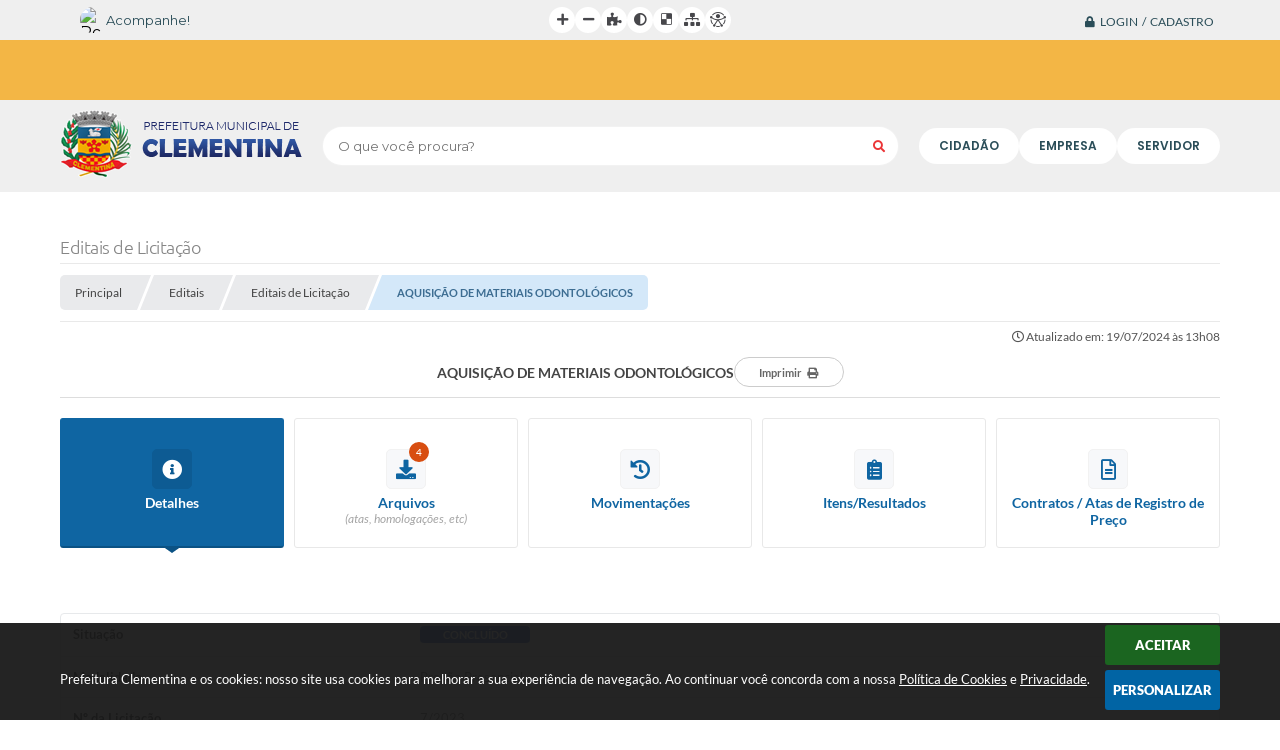

--- FILE ---
content_type: text/html; charset=utf-8
request_url: https://www.google.com/recaptcha/api2/anchor?ar=1&k=6Lcg5gwUAAAAAFTAwOeaiRgV05MYvrWdi1U8jIwI&co=aHR0cHM6Ly93d3cuY2xlbWVudGluYS5zcC5nb3YuYnI6NDQz&hl=en&v=PoyoqOPhxBO7pBk68S4YbpHZ&size=normal&anchor-ms=20000&execute-ms=30000&cb=jufclfw0sz2p
body_size: 49392
content:
<!DOCTYPE HTML><html dir="ltr" lang="en"><head><meta http-equiv="Content-Type" content="text/html; charset=UTF-8">
<meta http-equiv="X-UA-Compatible" content="IE=edge">
<title>reCAPTCHA</title>
<style type="text/css">
/* cyrillic-ext */
@font-face {
  font-family: 'Roboto';
  font-style: normal;
  font-weight: 400;
  font-stretch: 100%;
  src: url(//fonts.gstatic.com/s/roboto/v48/KFO7CnqEu92Fr1ME7kSn66aGLdTylUAMa3GUBHMdazTgWw.woff2) format('woff2');
  unicode-range: U+0460-052F, U+1C80-1C8A, U+20B4, U+2DE0-2DFF, U+A640-A69F, U+FE2E-FE2F;
}
/* cyrillic */
@font-face {
  font-family: 'Roboto';
  font-style: normal;
  font-weight: 400;
  font-stretch: 100%;
  src: url(//fonts.gstatic.com/s/roboto/v48/KFO7CnqEu92Fr1ME7kSn66aGLdTylUAMa3iUBHMdazTgWw.woff2) format('woff2');
  unicode-range: U+0301, U+0400-045F, U+0490-0491, U+04B0-04B1, U+2116;
}
/* greek-ext */
@font-face {
  font-family: 'Roboto';
  font-style: normal;
  font-weight: 400;
  font-stretch: 100%;
  src: url(//fonts.gstatic.com/s/roboto/v48/KFO7CnqEu92Fr1ME7kSn66aGLdTylUAMa3CUBHMdazTgWw.woff2) format('woff2');
  unicode-range: U+1F00-1FFF;
}
/* greek */
@font-face {
  font-family: 'Roboto';
  font-style: normal;
  font-weight: 400;
  font-stretch: 100%;
  src: url(//fonts.gstatic.com/s/roboto/v48/KFO7CnqEu92Fr1ME7kSn66aGLdTylUAMa3-UBHMdazTgWw.woff2) format('woff2');
  unicode-range: U+0370-0377, U+037A-037F, U+0384-038A, U+038C, U+038E-03A1, U+03A3-03FF;
}
/* math */
@font-face {
  font-family: 'Roboto';
  font-style: normal;
  font-weight: 400;
  font-stretch: 100%;
  src: url(//fonts.gstatic.com/s/roboto/v48/KFO7CnqEu92Fr1ME7kSn66aGLdTylUAMawCUBHMdazTgWw.woff2) format('woff2');
  unicode-range: U+0302-0303, U+0305, U+0307-0308, U+0310, U+0312, U+0315, U+031A, U+0326-0327, U+032C, U+032F-0330, U+0332-0333, U+0338, U+033A, U+0346, U+034D, U+0391-03A1, U+03A3-03A9, U+03B1-03C9, U+03D1, U+03D5-03D6, U+03F0-03F1, U+03F4-03F5, U+2016-2017, U+2034-2038, U+203C, U+2040, U+2043, U+2047, U+2050, U+2057, U+205F, U+2070-2071, U+2074-208E, U+2090-209C, U+20D0-20DC, U+20E1, U+20E5-20EF, U+2100-2112, U+2114-2115, U+2117-2121, U+2123-214F, U+2190, U+2192, U+2194-21AE, U+21B0-21E5, U+21F1-21F2, U+21F4-2211, U+2213-2214, U+2216-22FF, U+2308-230B, U+2310, U+2319, U+231C-2321, U+2336-237A, U+237C, U+2395, U+239B-23B7, U+23D0, U+23DC-23E1, U+2474-2475, U+25AF, U+25B3, U+25B7, U+25BD, U+25C1, U+25CA, U+25CC, U+25FB, U+266D-266F, U+27C0-27FF, U+2900-2AFF, U+2B0E-2B11, U+2B30-2B4C, U+2BFE, U+3030, U+FF5B, U+FF5D, U+1D400-1D7FF, U+1EE00-1EEFF;
}
/* symbols */
@font-face {
  font-family: 'Roboto';
  font-style: normal;
  font-weight: 400;
  font-stretch: 100%;
  src: url(//fonts.gstatic.com/s/roboto/v48/KFO7CnqEu92Fr1ME7kSn66aGLdTylUAMaxKUBHMdazTgWw.woff2) format('woff2');
  unicode-range: U+0001-000C, U+000E-001F, U+007F-009F, U+20DD-20E0, U+20E2-20E4, U+2150-218F, U+2190, U+2192, U+2194-2199, U+21AF, U+21E6-21F0, U+21F3, U+2218-2219, U+2299, U+22C4-22C6, U+2300-243F, U+2440-244A, U+2460-24FF, U+25A0-27BF, U+2800-28FF, U+2921-2922, U+2981, U+29BF, U+29EB, U+2B00-2BFF, U+4DC0-4DFF, U+FFF9-FFFB, U+10140-1018E, U+10190-1019C, U+101A0, U+101D0-101FD, U+102E0-102FB, U+10E60-10E7E, U+1D2C0-1D2D3, U+1D2E0-1D37F, U+1F000-1F0FF, U+1F100-1F1AD, U+1F1E6-1F1FF, U+1F30D-1F30F, U+1F315, U+1F31C, U+1F31E, U+1F320-1F32C, U+1F336, U+1F378, U+1F37D, U+1F382, U+1F393-1F39F, U+1F3A7-1F3A8, U+1F3AC-1F3AF, U+1F3C2, U+1F3C4-1F3C6, U+1F3CA-1F3CE, U+1F3D4-1F3E0, U+1F3ED, U+1F3F1-1F3F3, U+1F3F5-1F3F7, U+1F408, U+1F415, U+1F41F, U+1F426, U+1F43F, U+1F441-1F442, U+1F444, U+1F446-1F449, U+1F44C-1F44E, U+1F453, U+1F46A, U+1F47D, U+1F4A3, U+1F4B0, U+1F4B3, U+1F4B9, U+1F4BB, U+1F4BF, U+1F4C8-1F4CB, U+1F4D6, U+1F4DA, U+1F4DF, U+1F4E3-1F4E6, U+1F4EA-1F4ED, U+1F4F7, U+1F4F9-1F4FB, U+1F4FD-1F4FE, U+1F503, U+1F507-1F50B, U+1F50D, U+1F512-1F513, U+1F53E-1F54A, U+1F54F-1F5FA, U+1F610, U+1F650-1F67F, U+1F687, U+1F68D, U+1F691, U+1F694, U+1F698, U+1F6AD, U+1F6B2, U+1F6B9-1F6BA, U+1F6BC, U+1F6C6-1F6CF, U+1F6D3-1F6D7, U+1F6E0-1F6EA, U+1F6F0-1F6F3, U+1F6F7-1F6FC, U+1F700-1F7FF, U+1F800-1F80B, U+1F810-1F847, U+1F850-1F859, U+1F860-1F887, U+1F890-1F8AD, U+1F8B0-1F8BB, U+1F8C0-1F8C1, U+1F900-1F90B, U+1F93B, U+1F946, U+1F984, U+1F996, U+1F9E9, U+1FA00-1FA6F, U+1FA70-1FA7C, U+1FA80-1FA89, U+1FA8F-1FAC6, U+1FACE-1FADC, U+1FADF-1FAE9, U+1FAF0-1FAF8, U+1FB00-1FBFF;
}
/* vietnamese */
@font-face {
  font-family: 'Roboto';
  font-style: normal;
  font-weight: 400;
  font-stretch: 100%;
  src: url(//fonts.gstatic.com/s/roboto/v48/KFO7CnqEu92Fr1ME7kSn66aGLdTylUAMa3OUBHMdazTgWw.woff2) format('woff2');
  unicode-range: U+0102-0103, U+0110-0111, U+0128-0129, U+0168-0169, U+01A0-01A1, U+01AF-01B0, U+0300-0301, U+0303-0304, U+0308-0309, U+0323, U+0329, U+1EA0-1EF9, U+20AB;
}
/* latin-ext */
@font-face {
  font-family: 'Roboto';
  font-style: normal;
  font-weight: 400;
  font-stretch: 100%;
  src: url(//fonts.gstatic.com/s/roboto/v48/KFO7CnqEu92Fr1ME7kSn66aGLdTylUAMa3KUBHMdazTgWw.woff2) format('woff2');
  unicode-range: U+0100-02BA, U+02BD-02C5, U+02C7-02CC, U+02CE-02D7, U+02DD-02FF, U+0304, U+0308, U+0329, U+1D00-1DBF, U+1E00-1E9F, U+1EF2-1EFF, U+2020, U+20A0-20AB, U+20AD-20C0, U+2113, U+2C60-2C7F, U+A720-A7FF;
}
/* latin */
@font-face {
  font-family: 'Roboto';
  font-style: normal;
  font-weight: 400;
  font-stretch: 100%;
  src: url(//fonts.gstatic.com/s/roboto/v48/KFO7CnqEu92Fr1ME7kSn66aGLdTylUAMa3yUBHMdazQ.woff2) format('woff2');
  unicode-range: U+0000-00FF, U+0131, U+0152-0153, U+02BB-02BC, U+02C6, U+02DA, U+02DC, U+0304, U+0308, U+0329, U+2000-206F, U+20AC, U+2122, U+2191, U+2193, U+2212, U+2215, U+FEFF, U+FFFD;
}
/* cyrillic-ext */
@font-face {
  font-family: 'Roboto';
  font-style: normal;
  font-weight: 500;
  font-stretch: 100%;
  src: url(//fonts.gstatic.com/s/roboto/v48/KFO7CnqEu92Fr1ME7kSn66aGLdTylUAMa3GUBHMdazTgWw.woff2) format('woff2');
  unicode-range: U+0460-052F, U+1C80-1C8A, U+20B4, U+2DE0-2DFF, U+A640-A69F, U+FE2E-FE2F;
}
/* cyrillic */
@font-face {
  font-family: 'Roboto';
  font-style: normal;
  font-weight: 500;
  font-stretch: 100%;
  src: url(//fonts.gstatic.com/s/roboto/v48/KFO7CnqEu92Fr1ME7kSn66aGLdTylUAMa3iUBHMdazTgWw.woff2) format('woff2');
  unicode-range: U+0301, U+0400-045F, U+0490-0491, U+04B0-04B1, U+2116;
}
/* greek-ext */
@font-face {
  font-family: 'Roboto';
  font-style: normal;
  font-weight: 500;
  font-stretch: 100%;
  src: url(//fonts.gstatic.com/s/roboto/v48/KFO7CnqEu92Fr1ME7kSn66aGLdTylUAMa3CUBHMdazTgWw.woff2) format('woff2');
  unicode-range: U+1F00-1FFF;
}
/* greek */
@font-face {
  font-family: 'Roboto';
  font-style: normal;
  font-weight: 500;
  font-stretch: 100%;
  src: url(//fonts.gstatic.com/s/roboto/v48/KFO7CnqEu92Fr1ME7kSn66aGLdTylUAMa3-UBHMdazTgWw.woff2) format('woff2');
  unicode-range: U+0370-0377, U+037A-037F, U+0384-038A, U+038C, U+038E-03A1, U+03A3-03FF;
}
/* math */
@font-face {
  font-family: 'Roboto';
  font-style: normal;
  font-weight: 500;
  font-stretch: 100%;
  src: url(//fonts.gstatic.com/s/roboto/v48/KFO7CnqEu92Fr1ME7kSn66aGLdTylUAMawCUBHMdazTgWw.woff2) format('woff2');
  unicode-range: U+0302-0303, U+0305, U+0307-0308, U+0310, U+0312, U+0315, U+031A, U+0326-0327, U+032C, U+032F-0330, U+0332-0333, U+0338, U+033A, U+0346, U+034D, U+0391-03A1, U+03A3-03A9, U+03B1-03C9, U+03D1, U+03D5-03D6, U+03F0-03F1, U+03F4-03F5, U+2016-2017, U+2034-2038, U+203C, U+2040, U+2043, U+2047, U+2050, U+2057, U+205F, U+2070-2071, U+2074-208E, U+2090-209C, U+20D0-20DC, U+20E1, U+20E5-20EF, U+2100-2112, U+2114-2115, U+2117-2121, U+2123-214F, U+2190, U+2192, U+2194-21AE, U+21B0-21E5, U+21F1-21F2, U+21F4-2211, U+2213-2214, U+2216-22FF, U+2308-230B, U+2310, U+2319, U+231C-2321, U+2336-237A, U+237C, U+2395, U+239B-23B7, U+23D0, U+23DC-23E1, U+2474-2475, U+25AF, U+25B3, U+25B7, U+25BD, U+25C1, U+25CA, U+25CC, U+25FB, U+266D-266F, U+27C0-27FF, U+2900-2AFF, U+2B0E-2B11, U+2B30-2B4C, U+2BFE, U+3030, U+FF5B, U+FF5D, U+1D400-1D7FF, U+1EE00-1EEFF;
}
/* symbols */
@font-face {
  font-family: 'Roboto';
  font-style: normal;
  font-weight: 500;
  font-stretch: 100%;
  src: url(//fonts.gstatic.com/s/roboto/v48/KFO7CnqEu92Fr1ME7kSn66aGLdTylUAMaxKUBHMdazTgWw.woff2) format('woff2');
  unicode-range: U+0001-000C, U+000E-001F, U+007F-009F, U+20DD-20E0, U+20E2-20E4, U+2150-218F, U+2190, U+2192, U+2194-2199, U+21AF, U+21E6-21F0, U+21F3, U+2218-2219, U+2299, U+22C4-22C6, U+2300-243F, U+2440-244A, U+2460-24FF, U+25A0-27BF, U+2800-28FF, U+2921-2922, U+2981, U+29BF, U+29EB, U+2B00-2BFF, U+4DC0-4DFF, U+FFF9-FFFB, U+10140-1018E, U+10190-1019C, U+101A0, U+101D0-101FD, U+102E0-102FB, U+10E60-10E7E, U+1D2C0-1D2D3, U+1D2E0-1D37F, U+1F000-1F0FF, U+1F100-1F1AD, U+1F1E6-1F1FF, U+1F30D-1F30F, U+1F315, U+1F31C, U+1F31E, U+1F320-1F32C, U+1F336, U+1F378, U+1F37D, U+1F382, U+1F393-1F39F, U+1F3A7-1F3A8, U+1F3AC-1F3AF, U+1F3C2, U+1F3C4-1F3C6, U+1F3CA-1F3CE, U+1F3D4-1F3E0, U+1F3ED, U+1F3F1-1F3F3, U+1F3F5-1F3F7, U+1F408, U+1F415, U+1F41F, U+1F426, U+1F43F, U+1F441-1F442, U+1F444, U+1F446-1F449, U+1F44C-1F44E, U+1F453, U+1F46A, U+1F47D, U+1F4A3, U+1F4B0, U+1F4B3, U+1F4B9, U+1F4BB, U+1F4BF, U+1F4C8-1F4CB, U+1F4D6, U+1F4DA, U+1F4DF, U+1F4E3-1F4E6, U+1F4EA-1F4ED, U+1F4F7, U+1F4F9-1F4FB, U+1F4FD-1F4FE, U+1F503, U+1F507-1F50B, U+1F50D, U+1F512-1F513, U+1F53E-1F54A, U+1F54F-1F5FA, U+1F610, U+1F650-1F67F, U+1F687, U+1F68D, U+1F691, U+1F694, U+1F698, U+1F6AD, U+1F6B2, U+1F6B9-1F6BA, U+1F6BC, U+1F6C6-1F6CF, U+1F6D3-1F6D7, U+1F6E0-1F6EA, U+1F6F0-1F6F3, U+1F6F7-1F6FC, U+1F700-1F7FF, U+1F800-1F80B, U+1F810-1F847, U+1F850-1F859, U+1F860-1F887, U+1F890-1F8AD, U+1F8B0-1F8BB, U+1F8C0-1F8C1, U+1F900-1F90B, U+1F93B, U+1F946, U+1F984, U+1F996, U+1F9E9, U+1FA00-1FA6F, U+1FA70-1FA7C, U+1FA80-1FA89, U+1FA8F-1FAC6, U+1FACE-1FADC, U+1FADF-1FAE9, U+1FAF0-1FAF8, U+1FB00-1FBFF;
}
/* vietnamese */
@font-face {
  font-family: 'Roboto';
  font-style: normal;
  font-weight: 500;
  font-stretch: 100%;
  src: url(//fonts.gstatic.com/s/roboto/v48/KFO7CnqEu92Fr1ME7kSn66aGLdTylUAMa3OUBHMdazTgWw.woff2) format('woff2');
  unicode-range: U+0102-0103, U+0110-0111, U+0128-0129, U+0168-0169, U+01A0-01A1, U+01AF-01B0, U+0300-0301, U+0303-0304, U+0308-0309, U+0323, U+0329, U+1EA0-1EF9, U+20AB;
}
/* latin-ext */
@font-face {
  font-family: 'Roboto';
  font-style: normal;
  font-weight: 500;
  font-stretch: 100%;
  src: url(//fonts.gstatic.com/s/roboto/v48/KFO7CnqEu92Fr1ME7kSn66aGLdTylUAMa3KUBHMdazTgWw.woff2) format('woff2');
  unicode-range: U+0100-02BA, U+02BD-02C5, U+02C7-02CC, U+02CE-02D7, U+02DD-02FF, U+0304, U+0308, U+0329, U+1D00-1DBF, U+1E00-1E9F, U+1EF2-1EFF, U+2020, U+20A0-20AB, U+20AD-20C0, U+2113, U+2C60-2C7F, U+A720-A7FF;
}
/* latin */
@font-face {
  font-family: 'Roboto';
  font-style: normal;
  font-weight: 500;
  font-stretch: 100%;
  src: url(//fonts.gstatic.com/s/roboto/v48/KFO7CnqEu92Fr1ME7kSn66aGLdTylUAMa3yUBHMdazQ.woff2) format('woff2');
  unicode-range: U+0000-00FF, U+0131, U+0152-0153, U+02BB-02BC, U+02C6, U+02DA, U+02DC, U+0304, U+0308, U+0329, U+2000-206F, U+20AC, U+2122, U+2191, U+2193, U+2212, U+2215, U+FEFF, U+FFFD;
}
/* cyrillic-ext */
@font-face {
  font-family: 'Roboto';
  font-style: normal;
  font-weight: 900;
  font-stretch: 100%;
  src: url(//fonts.gstatic.com/s/roboto/v48/KFO7CnqEu92Fr1ME7kSn66aGLdTylUAMa3GUBHMdazTgWw.woff2) format('woff2');
  unicode-range: U+0460-052F, U+1C80-1C8A, U+20B4, U+2DE0-2DFF, U+A640-A69F, U+FE2E-FE2F;
}
/* cyrillic */
@font-face {
  font-family: 'Roboto';
  font-style: normal;
  font-weight: 900;
  font-stretch: 100%;
  src: url(//fonts.gstatic.com/s/roboto/v48/KFO7CnqEu92Fr1ME7kSn66aGLdTylUAMa3iUBHMdazTgWw.woff2) format('woff2');
  unicode-range: U+0301, U+0400-045F, U+0490-0491, U+04B0-04B1, U+2116;
}
/* greek-ext */
@font-face {
  font-family: 'Roboto';
  font-style: normal;
  font-weight: 900;
  font-stretch: 100%;
  src: url(//fonts.gstatic.com/s/roboto/v48/KFO7CnqEu92Fr1ME7kSn66aGLdTylUAMa3CUBHMdazTgWw.woff2) format('woff2');
  unicode-range: U+1F00-1FFF;
}
/* greek */
@font-face {
  font-family: 'Roboto';
  font-style: normal;
  font-weight: 900;
  font-stretch: 100%;
  src: url(//fonts.gstatic.com/s/roboto/v48/KFO7CnqEu92Fr1ME7kSn66aGLdTylUAMa3-UBHMdazTgWw.woff2) format('woff2');
  unicode-range: U+0370-0377, U+037A-037F, U+0384-038A, U+038C, U+038E-03A1, U+03A3-03FF;
}
/* math */
@font-face {
  font-family: 'Roboto';
  font-style: normal;
  font-weight: 900;
  font-stretch: 100%;
  src: url(//fonts.gstatic.com/s/roboto/v48/KFO7CnqEu92Fr1ME7kSn66aGLdTylUAMawCUBHMdazTgWw.woff2) format('woff2');
  unicode-range: U+0302-0303, U+0305, U+0307-0308, U+0310, U+0312, U+0315, U+031A, U+0326-0327, U+032C, U+032F-0330, U+0332-0333, U+0338, U+033A, U+0346, U+034D, U+0391-03A1, U+03A3-03A9, U+03B1-03C9, U+03D1, U+03D5-03D6, U+03F0-03F1, U+03F4-03F5, U+2016-2017, U+2034-2038, U+203C, U+2040, U+2043, U+2047, U+2050, U+2057, U+205F, U+2070-2071, U+2074-208E, U+2090-209C, U+20D0-20DC, U+20E1, U+20E5-20EF, U+2100-2112, U+2114-2115, U+2117-2121, U+2123-214F, U+2190, U+2192, U+2194-21AE, U+21B0-21E5, U+21F1-21F2, U+21F4-2211, U+2213-2214, U+2216-22FF, U+2308-230B, U+2310, U+2319, U+231C-2321, U+2336-237A, U+237C, U+2395, U+239B-23B7, U+23D0, U+23DC-23E1, U+2474-2475, U+25AF, U+25B3, U+25B7, U+25BD, U+25C1, U+25CA, U+25CC, U+25FB, U+266D-266F, U+27C0-27FF, U+2900-2AFF, U+2B0E-2B11, U+2B30-2B4C, U+2BFE, U+3030, U+FF5B, U+FF5D, U+1D400-1D7FF, U+1EE00-1EEFF;
}
/* symbols */
@font-face {
  font-family: 'Roboto';
  font-style: normal;
  font-weight: 900;
  font-stretch: 100%;
  src: url(//fonts.gstatic.com/s/roboto/v48/KFO7CnqEu92Fr1ME7kSn66aGLdTylUAMaxKUBHMdazTgWw.woff2) format('woff2');
  unicode-range: U+0001-000C, U+000E-001F, U+007F-009F, U+20DD-20E0, U+20E2-20E4, U+2150-218F, U+2190, U+2192, U+2194-2199, U+21AF, U+21E6-21F0, U+21F3, U+2218-2219, U+2299, U+22C4-22C6, U+2300-243F, U+2440-244A, U+2460-24FF, U+25A0-27BF, U+2800-28FF, U+2921-2922, U+2981, U+29BF, U+29EB, U+2B00-2BFF, U+4DC0-4DFF, U+FFF9-FFFB, U+10140-1018E, U+10190-1019C, U+101A0, U+101D0-101FD, U+102E0-102FB, U+10E60-10E7E, U+1D2C0-1D2D3, U+1D2E0-1D37F, U+1F000-1F0FF, U+1F100-1F1AD, U+1F1E6-1F1FF, U+1F30D-1F30F, U+1F315, U+1F31C, U+1F31E, U+1F320-1F32C, U+1F336, U+1F378, U+1F37D, U+1F382, U+1F393-1F39F, U+1F3A7-1F3A8, U+1F3AC-1F3AF, U+1F3C2, U+1F3C4-1F3C6, U+1F3CA-1F3CE, U+1F3D4-1F3E0, U+1F3ED, U+1F3F1-1F3F3, U+1F3F5-1F3F7, U+1F408, U+1F415, U+1F41F, U+1F426, U+1F43F, U+1F441-1F442, U+1F444, U+1F446-1F449, U+1F44C-1F44E, U+1F453, U+1F46A, U+1F47D, U+1F4A3, U+1F4B0, U+1F4B3, U+1F4B9, U+1F4BB, U+1F4BF, U+1F4C8-1F4CB, U+1F4D6, U+1F4DA, U+1F4DF, U+1F4E3-1F4E6, U+1F4EA-1F4ED, U+1F4F7, U+1F4F9-1F4FB, U+1F4FD-1F4FE, U+1F503, U+1F507-1F50B, U+1F50D, U+1F512-1F513, U+1F53E-1F54A, U+1F54F-1F5FA, U+1F610, U+1F650-1F67F, U+1F687, U+1F68D, U+1F691, U+1F694, U+1F698, U+1F6AD, U+1F6B2, U+1F6B9-1F6BA, U+1F6BC, U+1F6C6-1F6CF, U+1F6D3-1F6D7, U+1F6E0-1F6EA, U+1F6F0-1F6F3, U+1F6F7-1F6FC, U+1F700-1F7FF, U+1F800-1F80B, U+1F810-1F847, U+1F850-1F859, U+1F860-1F887, U+1F890-1F8AD, U+1F8B0-1F8BB, U+1F8C0-1F8C1, U+1F900-1F90B, U+1F93B, U+1F946, U+1F984, U+1F996, U+1F9E9, U+1FA00-1FA6F, U+1FA70-1FA7C, U+1FA80-1FA89, U+1FA8F-1FAC6, U+1FACE-1FADC, U+1FADF-1FAE9, U+1FAF0-1FAF8, U+1FB00-1FBFF;
}
/* vietnamese */
@font-face {
  font-family: 'Roboto';
  font-style: normal;
  font-weight: 900;
  font-stretch: 100%;
  src: url(//fonts.gstatic.com/s/roboto/v48/KFO7CnqEu92Fr1ME7kSn66aGLdTylUAMa3OUBHMdazTgWw.woff2) format('woff2');
  unicode-range: U+0102-0103, U+0110-0111, U+0128-0129, U+0168-0169, U+01A0-01A1, U+01AF-01B0, U+0300-0301, U+0303-0304, U+0308-0309, U+0323, U+0329, U+1EA0-1EF9, U+20AB;
}
/* latin-ext */
@font-face {
  font-family: 'Roboto';
  font-style: normal;
  font-weight: 900;
  font-stretch: 100%;
  src: url(//fonts.gstatic.com/s/roboto/v48/KFO7CnqEu92Fr1ME7kSn66aGLdTylUAMa3KUBHMdazTgWw.woff2) format('woff2');
  unicode-range: U+0100-02BA, U+02BD-02C5, U+02C7-02CC, U+02CE-02D7, U+02DD-02FF, U+0304, U+0308, U+0329, U+1D00-1DBF, U+1E00-1E9F, U+1EF2-1EFF, U+2020, U+20A0-20AB, U+20AD-20C0, U+2113, U+2C60-2C7F, U+A720-A7FF;
}
/* latin */
@font-face {
  font-family: 'Roboto';
  font-style: normal;
  font-weight: 900;
  font-stretch: 100%;
  src: url(//fonts.gstatic.com/s/roboto/v48/KFO7CnqEu92Fr1ME7kSn66aGLdTylUAMa3yUBHMdazQ.woff2) format('woff2');
  unicode-range: U+0000-00FF, U+0131, U+0152-0153, U+02BB-02BC, U+02C6, U+02DA, U+02DC, U+0304, U+0308, U+0329, U+2000-206F, U+20AC, U+2122, U+2191, U+2193, U+2212, U+2215, U+FEFF, U+FFFD;
}

</style>
<link rel="stylesheet" type="text/css" href="https://www.gstatic.com/recaptcha/releases/PoyoqOPhxBO7pBk68S4YbpHZ/styles__ltr.css">
<script nonce="meL4NCysK3Ak3DQPahAoLQ" type="text/javascript">window['__recaptcha_api'] = 'https://www.google.com/recaptcha/api2/';</script>
<script type="text/javascript" src="https://www.gstatic.com/recaptcha/releases/PoyoqOPhxBO7pBk68S4YbpHZ/recaptcha__en.js" nonce="meL4NCysK3Ak3DQPahAoLQ">
      
    </script></head>
<body><div id="rc-anchor-alert" class="rc-anchor-alert"></div>
<input type="hidden" id="recaptcha-token" value="[base64]">
<script type="text/javascript" nonce="meL4NCysK3Ak3DQPahAoLQ">
      recaptcha.anchor.Main.init("[\x22ainput\x22,[\x22bgdata\x22,\x22\x22,\[base64]/[base64]/[base64]/[base64]/[base64]/[base64]/KGcoTywyNTMsTy5PKSxVRyhPLEMpKTpnKE8sMjUzLEMpLE8pKSxsKSksTykpfSxieT1mdW5jdGlvbihDLE8sdSxsKXtmb3IobD0odT1SKEMpLDApO08+MDtPLS0pbD1sPDw4fFooQyk7ZyhDLHUsbCl9LFVHPWZ1bmN0aW9uKEMsTyl7Qy5pLmxlbmd0aD4xMDQ/[base64]/[base64]/[base64]/[base64]/[base64]/[base64]/[base64]\\u003d\x22,\[base64]\\u003d\x22,\x22RWdxw7vCjWYpw4LCj0bDkcKQwp0/HMKEwp5sX8OiIRfDsz12wrFQw7Uqwq/[base64]/Cl8OOw7ghw57Cj8OWOhLDviVMw4RoS8KVHkjDuz0Gb3TDm8KId0xQwoN4w4tzwpM1wpVke8KSFMOMw7AnwpQqNcK/bMOVwr8vw6HDt19lwpxdwqnDs8Kkw7DCoRF7w4DCgMOJPcKSw4bCncOJw6YJSik9IcO/UsOvIg0TwoQ+DcO0wqHDgisqCSHCicK4wqBHJMKkclfDkcKKHGZOwqx7w7bDjlTChm5eFhrCrcKaNcKKwqYGdARNMR4uRMKQw7lbHMOxLcKJYAZaw77DtcK/wrYIPU7Crh/[base64]/[base64]/DtcOxQh/CtHXDi8Opw4bCkmbCocKHwpJFwqViwpshwotxc8OBU3XCssOta2h9NMK1w4tif1MPw5EwwqLDk29de8Ocwqw7w5d9N8ORVcK5wpPDgsK0RFXCpyzClWTDhcOoCMKqwoETNyTCshTCr8OFwobCpsKww7bCrn7ClcOmwp3Dg8O2wqjCq8OoLsKjYEAZHCPCpcOWw7/DrRJ2YAxSP8O4PRQYwrHDhzLDo8O2wpjDp8Osw6zDvhPDgQEQw7XCsSLDl0svw7rCjMKKc8KHw4LDmcOiw6sOwoVQw6vCi0kEw4lCw4d0UcKRwrLDlMOYKMK+wpjCjQnCscKfwr/CmMK/RV7Cs8ONw70Kw4ZIw44Nw4YTw4DDlUnCl8Kgw4LDn8Ktw7DDj8Odw6VLwrfDlC3DtXAGwp3DixXCnMOGPCtfWjLDhEPCqnomGXl7w4LChsKDwp/DnsKZIMOJOCQkw6Rpw4JAw7jDnMOfw7Z7LMOQUn06M8OXw4IZw64KSD5cwqozR8OTw7MrwpvCgMKAw4QPwojDlMO3asO0IMKdRMKmw7XDl8OOwrogQjovXmA7T8K/w67DtcKSwrrCkMOvwopOwpIvG0cvVgTCtAl3w7kcH8K8wr3DmQDDj8K2dTPCqsOwwpLCucKEAcOhwrvDk8OTw5jClHXCo14bwrrClsOzwpUYw5wKw7PDpcKdwqQMZcKQBMOAWcKSw6DDj0YuWmsQw6/CjBsOwozCjMKAw5l8E8OTw61/w7fDucKowoZEwos2NRJZI8KNw4xqwqtJaXvDqsKjBjcww4UmCVLDj8O2w49zdcKqwpvDr0Fmwr5tw6/CrWPDknI6w5LDpCtiNnBZNURwc8KmwoY3wqksc8O6wpwcwp5Jcz7CgMKew7psw7RBIMOYw6nDpTohwpfDn1DDszpZEkAdw5gifsK7DMKUw5Mpw6AoKsOhw7/CvD/CtjzCn8OBw7bCi8K2WyzDtQDCkXlKwqMOw61CNzp5wp7Di8KuDX9aV8OLw5NZGFM9woB+PyzCu3MKQsOZwqZywrBTIcK/bcKJWEA4w5LCp1tMVBJmbMOCw7ZAU8Krw4fDpUQ7wp3DkcOqw71Rwpc8wq/Ch8OnwoDCnMOeS3TDs8OMw5ZmwrUdw7Vdw7BzPMKMTcK2wpERw60dZSHCulzDr8KSWMKkfE8wwrYKP8KKUxjClGwDXcK6KMKrScKUO8OIw4TDuMOrwrDCicKoCMOKccOGw6fCr14xwozDnmrDscKxYhbDnmoNa8ONQsKbw5TClwkrO8KeFcOmw4dEaMOZCy0LWH/DlSQYw4XDgcO/w64/w5khJQd5JBHCiH3DlcK7w6AFX2tGwq7Dkx3DsEVHaw5YRcOywpZoPCB6GsOmw4zDnsOVe8KKw7pmNEEaXsOVw7R2AMKnwqrCk8OiFsOxc3Niw7LClUbCk8OlMwXCq8OJTEwew6TDjXTDgkfDrCIQwrBtw4Qmw6B4wqbCgijCowvDrVBGw6cUwrcTwovDosKswq/Cg8OSNXvDhcOYbRgPw4pXwrBYwqB9w4MwHnJzw57DisOiw4PCncKzwohLTGRKwohlRVnClsOowo/ChsKmwporw7o6I3poJidXZXRqw6xlwr/CvMK2wovCjgnDksKbw4PDlVdyw7hUw6VIw4LDvirDicKiw7TCnMOFw4bChy8QYcKGasK3w7FZXcK5wpPDqMOhE8OJccKwwqDCqFIhw5xyw7HDtcKQAMOXOl/Co8Ogwpdiw5PDlMOSw47DkkA2w4vDhMOwwp0hwoDCiHBBwqpILcOmwojDrcKBFzLDtcOKwo1OeMOdUMOVwqLDrXHDqigUwo/DuEVWw5hRLsKswpwxLsK2RcOlDWV/w6xQZcO1CsK3CcKDVcKJWMKmQDVhwqZgwqPCmcOnwoXCjcOmBcOscsKOZcKwwoDDrQ8YEsOtEcKiG8KEwp0ww47Dh0HCmjNWwpVaf1HDqHxodn/CgcK9wqspwqIEKMOlQ8KUw6HChcK7E2rCssOYX8O3VAkbEcOIcQJZGMOrw5sUw5jDgTbDtC7Dvx1LClsSScK8wonDi8KYWEbCvsKCPcOAC8OdwoHDmS4FRAJ+wq3DqcOxwo9+w6rDsArCmUzDgHk6wqXCqm3DtzzCmksmw4kaOVlfwq/DiBfDu8Oxw4DCln/DkMOsIMK9H8Kcw6MeZm0jw55qwqkWR0/Dsk3Cu3nDqB3CiC3CmMKNIsOtw78IwrrCiUjDjcKXwptIwqXDhsO/JXpILsOHHMKAwpldwp8fw4cbLErDjxfDs8ONQSLCmMO/fhdpw7p0cMOpw6A0w5Zme0oOw5XDlwjDpxjDvMOGQcO6IGHDhBtJdsKrw4bDnsOMwrzCpjg1PSLDhDPDjsOcw73Ckz7CrSDDk8KyTgTCs2fCl3PCijjDoE/Cv8KAwqglNcOiVW/DrSxJW2fCtsKMw6Qswo0HX8OcwqR+wqTCncOUwpIswrTCl8Kvw6/CrW7DghYvw7/[base64]/wq3DtsKSwrPCvlokLQHCjMOKZMKFI0VLwpV/wpnCuMKyw5/DlRzCpcKCw4fDuz5RJ28ELBbCkXvDh8OEw6VMwpUnIcK4wqfCssOAw40Ow5F/w6ZHwpxEwqo7E8OyA8O4PsKLCMOFw6kyE8OKVsO9wojDpxfCuMOaJlvCqcK2w7lkwrxjWmt/[base64]/[base64]/[base64]/DqQ1UWUl6GcKuw7pMwpN4woEww5TDsT/CrynDmcKOwq3DnAIlTsK9w5XDiD8PR8OJw63DisKfw5bDhkXCuxBpDcOFVsKiM8KWwoTDtMKoHlpwwpjDk8K5c0cuNcKZLSvCrX4XwoRHAmBTasOjRk7Di1/Cu8O2EsOXcTTCl1ICQsKeUcKEw5rCkXJLd8KRwr7CgcKUwqTDoBlAwqEiMcOuwo07XzjCoApLGDFdw5Ajw5c5WcOQaT9mQMKnanrDpH4ATsKCw5YBw77CjsOjacKzw67DhcOhwqo0HznCkMKzwq/CuE/[base64]/DkcKaDVLCvXfDj8KoSMKySMK1w7pod8KLe8KJSxDCuQtYcsO8wonCiQQuw6fDhcOFaMKOWMKoH1F9w4dCwrl9w5EdBSMDWFTClgLCqcOBLwMbw67CscOOw6rCvBtVw5IVwoXDqlbDvwcIwpvCjMKcD8OrFMKdw4IuL8KTwpNXwp/CnMKuSjQgYMO4DMKXw4zDk14Bw5YuwrjCmzLDoA40fMKRw5IHwrstB2LDmsOhfUXDu2NdZcKAN1/Dm37Ck1HDrxFAGMOaLsKhwqrCocKSw7vDjMKWVcK9w7HCmmnDgUfDqnZLwrw6wpNQwrZHfsKvw5/DjMOnOcKawp3CuS/DiMKTUMOLwqbCo8Oyw7vCocKaw6cKw44kw4ZaaSrChy/Dp3oUDMKFecKuWsKMw4HDsS95w7Z/WjHCijIMw4FBUwzDisKvw53Dl8KCwpjCgAtTw6zDosOJLMOswoxHw6oXasOhw54gZ8KMwpLCuQfCscKIw77DgT9rPMOMwqRSb2vDmMK1HB/DocODTgZoKjrDmFvDqElow58od8KYcsOCw7jCjcKkABPCp8OfwonDh8Ohw6lew6UGZ8KJwrTDh8KEwoLDmBfCscK9IF9tZXTCgcOGwoYKWiIawovCp0NMVsOzw6YITsO3HlHDu2zCq0jDuxI0VgPCvMOjwroTYMOPEhfDvMOhOV0NwrXDmsK2w7LDmV/[base64]/DncK2QsK8RyY5RMO4wqRmwq7DvDfDjcO3XMOnWjHDrsKGY8O+w74nRRY2CkpyYMOHImXCksOmNsOuw6TDtsK3DsKBw5o8wpPCm8KHw5EiwowqP8KoEgdTw5RpesOHw6hXwoIzwrrDr8Kvwo/[base64]/CljXChCjChXNkHcKIHcOQLcOzIcKHTsO9wolQPG18ZhnCqcKhO2jDkMOEwoTDjVfCm8K5w6olel7Dn3LCnwx4wqkaJ8KSYcO7w6JvWXpCR8OIwrgjB8KsbUDDoyfCu0YVCy5jbMKQw7ojScKvwoQUw6lFwqfDtUtvwp8MQyPDg8KydsO2PF3Dp05lW3jDl0rDm8K/VcOfaDMNanfDpsObwpTCshHCnTxswqLCtTHDj8Kjw5LCqcKFDsOAw6PCtcKXahNpY8Kvw4DCpFhiw7bCvx/Dh8K5d0bCsHkQTGUzwpjCrgrCisOkwq3DmGgsw5MJw6sqwrIGTxzDlzfDp8OKw7LDg8KuW8KvdGZ7QBfDh8KWPyrDoFsFwrPCrnJHw6c3BFw4UDF3wp/ChsKEByk6wo/CgFcZw4tFwrjCv8ObPw7Ci8K1wpHCr2TDiAd9w6XCj8KXUcKCw4rCtsKQw7ABwr5+MMKaOMKcC8KWw5jCl8KIwqLDpWrCn23DgsOtb8Onw6jDs8KODcO7wr49HQ/CvzPCmTZfw6fDpQl0wpDCt8O6CMOjIcOGKSfDiErCocOjDcKJwoxww5TCscKGwonDsR5oGsOIPWXCgXbCoWfCvXDDqFMGwrVZMcOiw4nDm8Kcwq5Qem/CiFFKH0vDhcOsV8KYZStsw74mesOiUcOjwpXCsMO3JCnDrMKLwprCryFiwr/CgsOhEcOCYMOJECTCs8OsbcOYeRQow40rwp7CmMOVIsOwOMOswqXCn3zDmFoMwqDCgSjDnxk5wqfCnFVTwqRQZz4Ew7AOwrhkCBjDsy/ClMKbw5zCu2PDrMKENsOSAFYxHcKFJMOHwp3DqHLCg8OVA8K0PxLClcKgwpnDiMOpUSPCqsO/JcOOw6IYw7XDvMOPw4LDvMOOVAjDn0DCtcKXwq9Gw5nDqsOyGzYgU2hmwo/CskR2Ki3CnnZpworDtMKlw7UGAMO/w6pwwq9wwpgzYCjCgsKJwrFnd8KUwpQUQMOBwo9DwrbDl35EM8OZwqHCjMOQwoN6wp/DvUXDm2UZVCN9RhbDv8Ktw7YeWkc6w5zDqMK0w5TDvE3CmcO0cH0fwoXCgVJrJMOvwqrDt8OhKMOjKcO7w5vDnEFXQG7DrQnDvsKNwqfDmUTCscOULzvCjsKuw74+R1vCuEXDjz/[base64]/[base64]/[base64]/[base64]/CiMKeLhhTIsOWScKJRcKYw73CnsOjw61HYMOyCcO7w6wgPRDDsMKKIQHCviBtw6UVw6JIS2LCp0Ihwp0ISUDCvCjCm8KewrMkwr0gN8K3C8OKc8OtRcKCw6nDr8OEwobCp2IFwoR9LFU7YiM9WsKje8KsdMOIZcOWfAILwrkdw4DDsMKLB8OASsOHwptmJ8OJwrB/w7PCuMOZwrJ2w70Wwo7DrUAgAwvDucOOdcKcwqHDuMK3GcKrZ8OBER/[base64]/[base64]/Ck8OEDjsHwqQsECISwrnDuQhGw4ELwrLChMKUw6N6NTNrbsOKw6ImwoEWZW4JXsObwq0PfVBjYxLCoDHDqCghwo3CnRnDvcKyPn41P8K/wo/Cg3zCmQwvVEbDj8O1w45Kwpd5ZsKIw73DmsOaw7DDvcODw6/Du8KrO8KCwp3DhGfDv8K5woMJI8KxD1QpwqnCjMOZwojCglnDhz4Mw7/DtgwCw6RowrnCrsOaN1LCrcO7w74JwpLDgUZabTLCjzDDvMKpw7TDuMOmKMKrwqd2CsO4wrHCicOQWQbDq2rCkWIFwqvDhSTCsMKfQGpKO3nDksOFWsK3IR3ChCTCmcOJwrMNwqXCoSPDs3dtw4PDi0vCnTTDq8OjXsKfwo7Dt0U4Dm/DmEcEAsOTTMOheXouLEnDvFMdTETCqx0mw6Zaw5fCrsOoQ8O9wprCo8O/wrrCpGReKsKxWkPDthkhw7bCvMKjfFMLesKgw7wOwrMgKB/CncK4b8K/[base64]/Cnm/DpcK4CMOmwr9jw4jClsKnPcKne8Ksw54/JxDCnkFqGsK5DcKERcKhw6sVCFfDgMO6VcKww7HDgcO3wq80HVZ9w6jClMKhHsKywpMVfQXCog7Dn8KGRsOoDDwCw7fDpcOww4MtS8OAwoR0NMOvw71xDcKOw7xtUcKyXi8UwptEw6DCusKkwp7CuMOwVcKJwo/CngxCw5nCkSnDpcKyQcOsHMKYwrZGAMKuOsOXw7gEdsKzw7XDv8K5HVx6w7V9UMOPwr9Hw49YwqPDkU/CpS3DusKzwrvCqMOUw4jCiBnCisOIw7jCv8O2ScOlWWYyL0xpBF/Drl87w4vCl3rCqsOrXRZJVMKMSyzDkUDCk2vDjMOiN8KbXyLDqcO1SzrChcOBCsOMclvCi0jDuR7DgC96NsKbw7Vhw6vDnMKLwpjCiXfCkxFzFg8OLSoLDMKlFxQiw5bDrsOEUBJfQMKrNyhqw7DDjsOFwrpow4HDhXzDrBHCtsKKEj/DvFUgMGNdIVAqw5wJw5rCrXzCoMOwwrbCqE0WwoXCoFlXwqrCkikqEQLCslPDrMKjw6A3w4vCsMOnw5nDlsKzw6hla3UZLMKtB2Muw7XCpMOGccOnPcOIFsKbw4nCpTYPM8OjfsO+wrY7wpnCghbCtD/DosK5wpjCgm1xZsK9VVktKzzDlcOLw6Qtw5fClMOzHHzDtgFZNsKLwqVGwr8Jwo5GwqHDo8K+SXLDvsOiwpbCgEPCkcKjZcK1wqlEw7nCu33CiMOJOcKCW1tcTsK5wofDgG5/[base64]/DtsO3dH/DgMK6w4fCgcOkXsKEwrHDm8Ouw59YwoIdMkhGw6dOFVASe3zDonfDpMKrLcKjUsKFw54JHcK6NsKAw4lVw77CsMK9w5/DlyDDkcO8bsKWahFiRxPCpsOTDcOJw6bDtcKdwolqw5PDohE8Wl/CmCk8XlsAMGEew7IKCMO7wo9jECnDk0/DhcOrw44Ow6d/EMKxGXfDtwcQeMKcRD1hwonCi8OOWsOJBGMCwqhQEHHDlMOVaiDChGkXwojCjsK5w4Ycw4DDusK1WsOUVH7DgjbCicOCw6XDrm8ywqjCjsOqwobDjCwuwpN/w5EQdcOkEsKVwoDDj0lKw6Uzwq/[base64]/NFDDtAhfIgZWOsKiP8KUYsKow4fCrj/[base64]/wrbDnw5Yw6nCq8KkCwjDkMKvwqowAVnDrzJVw7AkwrnCoUkYYMOcTGY2w58sC8K1wq8pwqVuecOCfcOcw69kES/DlV/Cu8KhKsKAUsKvMcKAw5nCpMOywocjw53DlGgxw5/[base64]/Cs1suw5zCtcOCFXHCnMO9w5PCocOZw53CpsKpwoAxwrwAwqDCv3pywqvDmQ4gw4fDi8KYwoZIw6vCqBgIwprCmzzCmsKnwqgpw68aHcObGS1GwrLDvgzCrF/DoEbDsXzCjsKtCQB3wocEw43ChzjCjsKyw6ofwot0LsO8w4/DlcKZwrPCkRkGwpjDpsOBGQRfwqHDrTteRGR3w5XCgR1IMmzCknvCvmnCk8K/wrHDi0nCsmTCj8K5eUxqwrvDk8KpwqfDpMKLBMKzwqcSSgfDgxUQwprDhQwMf8KhEMOnUg/DpsO5PsKmQsKvwq1Cw4/DoG7CrcKLC8KlYsOiwpJ+IMO7w7dOwpjDmcOfLWwjasKFw5ZjAsKSd2bDgsOuwrZMaMO4w4nCmjvCriwUwoAHwqZRTsKAScKqNT3DmF0+bMKiwpnDtMK6w6zDp8Kkw6/DgS/Ds1/Cg8K2wrPCncKqw5nCpAXDm8KwLsKHVlrDlsOJwqPDrcOnw7rCgcObw61XY8KLwrEnTggbwrEuwrghKsKvwo/Dq2PCicKjw6DCvcO/O3lwwqYzwrzCuMKtwoQ/OcK1GHjDjcOywrnCtsOjwq/CiS/[base64]/Cu2jCoFVdw7sMDXrCucOfwrYXw43DhWdnFsKFI8KFMMK8bSV1VcKsV8Ocw48yUA7DkzvCpsKVfi5BEwwVwrANBcODw75dw5vDklpfw6TCiTbDmMO3w5vDpzrDkxHDizRxwoXDpQIHbMOvDgbCoAfDt8K6w7g6KDVWw6hLCsOUNsKxHWAHFzrCn1/[base64]/CqsOWXWYtdsOIwr82bMOuZkN4Z8Oxw7zCgcOnw5jCrsOiHcKfwpw0McKAwp/[base64]/fMKwwqHDrQXCmzDCi1d+RS0xGnzCv8OIH8OvWX9ON33DsyNgUzwew7hkXFfDsAoPIwHCiAJ1wpp2w55yOcOgTcO/[base64]/DqEDDkcO+RsKhK8KyQsKew4TCg8KBw57DoTHCigUAO0tNdVLDlMOBRsO8L8KVN8K/wpAPEWNYCEzChgHCjlNSwozDvXFhf8KJw6HDh8K1w4NKw5pvwqHDrMKUwrrDh8O8HMKRw7fDusOFwrMjRivClsKiwqjCoMKBD0DDq8KAw4bDpMKIfivDuxh7wqJWPcK+w6bDmCNBwrsSVsO/LSQkRn9pwrTDgGQPFsOMZMK7FmsydUZNEsOkw7XCgMKYV8KWeglBECLCuX0yLxHDqcKjw5LClErDryLDssOIwr7Dtj7Dqz/DvcOoFcKeY8KwwrjCh8OIe8K+QMOdwp/[base64]/[base64]/DsiPDogJgIsOaR0h/NUImCMKuDcOxwo3CuB/CpcOVw5Zdw5bCgXbDgMOaccO3L8O2LEpyeEk/w54Kf0/DtMKxVGAhw4vDrCJ8ecOqWWHDrwjDtk8lJsOhERHDncOWwrTCt1sywpPDoyR8YMOPB3sJQkPChsKCw6BOYRzDlMOzwq7CvcKew6UVwqfDjsOzw6nDjVfDgsKaw4zDhxjDhMKfw6rDusOCMknDs8KUOcO7woAWWsKaWsOnK8KNPRkqwrM/[base64]/DiCbDnFzCjcK7E8O2CCXDlMOpBMKHw5VcHCfDg1LDvgbCqg9DwoPCszQZwpnCgsKowpRwwqdYL1vDi8K0wpUlHGkxcsKowqzDlMK9J8OOPMKfwrUWDcO7w4/DnMKpChtXw4nCmCJWUU1/w6bCv8OQE8OyVBjCilt9wplPOhLCpsOaw5RVUTxHFsOCw40LPMKhdcKZwrhGwoYGR33Ci3xgwq7Ck8KuCUApw505wo8qF8K0w5PCqirDksO+JsK5wqbCjiIpNT/DocK1wq3CmWLCiFkaw44WZ0nCvMKcwpskZ8KtKsOiXgRvw5HDhQcxw75oIXHDqcKfEGBFwrRZwpnCpsOZw5M2wpTCh8Osc8KIw4AgbgB/NzpLYMOGJsOywooEwp0bw4lUQcOpZ3V3IGJFw4DCrwnCr8K9Ml5dcWwUw4fCuxlBZmNzB0rDrHzCkAUtfGQswqnDpFPCpzRwdWQBXVUrXsKVw54ucyfCssKzwokLwqgPYsOtLMKBNgJrLMOmwrpcwrNNw5LCvMKOWMOwNyHDn8OzCMOiwozDqQRGw73DgE/CpGjCuMOvw6vDisOowoE/w59tCgtEwrYgZVlgwrrDv8OPaMKVw5HDo8KKw6ogAcKcDhxfw6cKA8KXw5M/w4kfTMK6w6l4w6kEworCtsOxBgfCgm/CmMOXwqXColhOP8O2w6HDmikTMFbDl3gQw6AZUMOww6lEbWLDjcKCdxI6wp1wQsO7w63DocKEKcKxTMKQw53Dv8KdSQxAwpcdbsKIV8OewqTDtizCm8Oiw5TCmBkVNcOsIgHCvCYnw7hCW1p/wpDCnXZtw7LDpsO8w6h1eMKPwqbDncKWGcOUw57DucKDwqvCpxLCpSFMQmnCscKGVHQvwo3DmcK8w6xew7bDv8KTw7bCiRUTVGETw7gxwojCkEB6w6ovwpQtw4zDlMKpfsKOXsK6worDsMKZw53ChnhqwqvChcKMZF8bbMKJex/[base64]/DsMOzwojDpGcFw6nCk3vDg8K2I2fCrcOeBMOXw5MhA2XCu1ZSXBnDvsKnOMOIwpAsw4t3NihgwozCkMKTHMKLwrJrwoXCtsKYSMOkWyoqw7E5fsKCw7PCnE/CiMK6d8KSUHvCpEFbAsOxwrAsw5bDmMOCI3RDKHlewqJJwrU0GcKOw4IfwoDDhUFDw5rCqwk5wqrChF8BFMOgw7nDlMOyw5fDuiQOPWHCr8O9fRt6fcK/HgTClFTCksO/eFTCjTI5CUnDphzCssOjwqbCmcOtc2nCjAwJwpTDgwkzwoDCmsKZwoJJwqHDli9zRTrDpsOhw49fCcOFworDrnvDvcKYfhbCrW1FwrPCqMO/woskwoQ8E8K/BUd/XcKRwrktYsOHbMOXwpLCu8Olw5PDmx9EGsK1dMOufB7DvENXwr1Uw5UZX8KpwqTDmy/CgFlZZcKASsKlwqE1F0kcBgIpUMKawrLClSbDj8KOwpjCjDEDKC0/ZEx8w7kLw6/DjW5UwqfDpBbCmFTDqcOBD8OxFMKPwpBEYj/DtMKHAn7DpcOzwrzDuBHDqXo2wqDCpSoJwoHDuRvDlsOOw6FHwpfDk8KHw6NswqYjwoV/w6gxF8KUC8OlOkjDucK/MlsFWsKHw5Fow4/DqGXCvDhaw7jCvcOVwrxnH8KJGX/[base64]/Cp8OSw6Eqw6RcIT7CsRkdCAhLw4o/[base64]/w7cXw6vCq3DDrAtkw4x0wpjCtXbCqMKHb8KPwqLCrghMwqrDmHxLQ8KEUmoWw70Lw5olw7h9wpluZ8OBHMOfcsOmb8OvFsO8w4PDsXXCkn3CpMKgwqPDhcKkcUTDijAkwrXCvsOSwrvCo8KEDydKw55awqjDjyk7RcOvw6zCkB0/[base64]/Du8KTw7jCusOsw7hEw7HCkixtwpvDi8O4w4/[base64]/[base64]/CpTlfYDBAw7cEwpfDksKww6QnLMOgR8OCw7Q9woPDjMOwwrcjYcOLZ8KcI3LClMKDw4o2w4ghHEZ1T8K/[base64]/CjhVswoDClxHCjMKVw4AlwpkLJ2tlf8K+w58VHX1ywpnCoSwLw53DgMObWh9uwqgbworDosOaOsOvw6zDjls9wpjDlcKmBirClcKPw6bCoS0sJUxHw7NwAMKwCi/[base64]/XcKTwqTDgTpAX38ZwovCosOAAcKOw6glbsOndzXDhcKNw4/[base64]/DpMOrw6MVw6jDssO8OMOUGCxxwpLCljrDiEAsworCkBZ7wpPDvcKDUlMZMsK2IRRUVVLDj8KJRMKpwqPDrcO6ckIdwoFVAcKRXcOpCcOBWcOzFMONwqnDgMOdCSXCjxs5wp/CtMKhacK3w4Nzw53Cv8OPJD9wesOMw53ChcOsSxI4ccO2wo5hwp/Dsm/DmMOSwq5eZcK4YMOhBcK6wrLCucOjU1dLw7Iew4UtwqLCtn7CssKCKMOjw6/DiQ4dwrVvwqFRwpFAwp7DuVjDhS/Cvihzw5zCpcKWwp7CiAzDt8OZw7fDmgjCsUbCvinDrsKbXVPDsx/DpMOuwqHCnMK6KcKwdMKgFMOtOsOyw4vCj8OJworCjVh9LiJcQ25KKsKoCMO7w6zDiMO0woVywrbDs2wHPMKTTjdkJcOFchJIw6VswoogMsKKacOfF8K/[base64]/w4PCmcK2wokIwojCvVbClMOxdMOkw5x/LxQuPzjDpgkAAjPDpi3Ck1wvw5g5w4DCqSMwTMKHEMOwAcOmw4TDkwhMFVzDk8OawpUuw4g0wpbClMKXwpxKTnMRLMK5ccKHwr9bw6Bxwq8EacKvwqtXw7NVwocUw6PDrMOOIMO4Ywxowp7ClcKnMcOTDEzCgsOjw6HDp8KWwrsvVMKBwo/CgSDDmcKUw7TDlMOvScObwpfCr8OuJcKqwqjCpcOcV8OCwpBwEcO3wrHCj8K2JsOEA8OGLhXDhUNUw45Aw6XChsKsOcK3wrTDhxJQw6fCp8KJw40QViXCiMKJdcKuwo3Du3zCoSBiwqgWwokow6lNHRXConECwrTClcKvV8OBRXbDhcOzwr4Jw4TCvCx/wrslDC7ClC7CuwZBwqknwp5Gw4hhdHTCuMKUw40GExlIdwk7YEM2TcOaQl9Qw5lrwqjCr8OZwqU/[base64]/[base64]/Cmj/[base64]/asK+wqFZw6PDpw58w4LCgcOEw7fDnH/CqcK6bsKoPDJMH2xIcQ1NwpFvS8KMO8Oww7/CpsODw7XDky7Dq8KpUmvCoVrClcODwoFZHh8fwr9Yw75BwoPCt8OKw6jDncK7RcOOE3ESw5k0wph4w4Mgw4/DgMOzSz7CjsKUWG3ChxbDhyTDk8KCwqXClMOkDMKcd8O2wp5oDMOKO8KWw4IsYWHDvmnDkcOhw73DpUAAH8KKw4IEY0kXTRc8w6rCr3TDoEoWHGLDsFLCpcKmw5fDhcOkw5zCrU5KwobDj1fDksOnw5zDuV5Jw65dHcOWw43Cj2YkwoPDisOaw5txwp/DkXbDtQ7Di27ClMOkwprDqj/DkcK7fMOUGhTDrcOnYcKwGHtza8K7fsOQw5/DmMKvbMKzwqzDlMKGZsOfw7tiw4/[base64]/w7xqwq/[base64]/[base64]/DsCcfH8K9O8KEw6PClCoMRlPCvz5QV8KQEMKxw5BIKwXCqMONFzhPfgdrYiNLDcOJAmPDgALDgkMsw4XDq3dow6BlwqDCiTrDrSliAEfDo8O1GWfDi3Bfw7XDmzzCt8O4XsKlAzlew6/DumLCkFIawpfCgsOQDsOjMMOXwq7Dg8OwYAttbF7Co8OtIWjCqMKPMsOZTMK+Qn7CvXhdwqTDpg3CpUHDlB4Uwo3DjcK6wrDCm3NGe8OCwqwALR8xwrl8w4oRK8Oyw5c4wos4DnB0wpBef8Kvw5nDmcKDw7IudcKJw4/DiMKDwoQFCmbDscKDd8OGXxvDoHwfwrXDthfChSRkwonCs8OJAMKvPgPCiMOwwpA2F8OawrPDriEhwo8wC8OJCMOJw4HDgMO+GMOUwpVCIMOUI8ObMWxww5jCpzjCtWTDgTvCmHXCjyt/[base64]/DtMKRcGcvw7TDtcKuD2p+U8OyRivDkMOVcSHDucO6w7RZDjpfFMOmYMOOODw0AVzDhSPCvgYRwpjCk8KlwrEfUx/ChFJHF8KXw5/CgRfCoX/DmsKEcMKtwqwuHsKsGUNUw7lEH8OGLT86wpLDvmYWRWNEw5/DjVQGwqwZw6ESUAYWFMKLw7p6wodCW8K2w4Q1MMKSDsKTER3DosOyZQ4Iw4nCtcO7Oi8GMz7DlcOow7B5JT0jw4g+w6zDgcK9W8O8w6txw6nDuV/Dr8KLwo/DpMOjeMKdW8Oxw6zDvsK5VsKXQcKEwo/Dph/DiGbDsEx0NQfCvsOCwpHDvhfCt8OLwqpkw6nCi24ow57DnCdkfcKcZXnCqlzDlXLCiSPChcKnwqoCQ8O0PMO+L8KAFcO+wq/DlcK9w4Nfw4pTw7pDS0vDikrDusKRRcO+w6sTwr7DhU/DjMOKKGg5NsOkKcKrKUrCkMOFCCUPLsKkw4BfFkfDrHlUwos4a8KqJlo1w5jDnX/DiMO/wrtKEsONwo3CvCoNw598cMO/WDLCv13DvHkldyHCksOnwqDDsDokOEM+ZMOUw6cFw6sfw6TCs21oejvCjULCq8KuRnHDosOtwoZ3w44fwrttwqJ8U8OGWWxxL8O6wrrCgDcvwr7Ds8KwwqRDcMKVBcKXw7kBw6fCrCHCn8Kww7PDmsOFwp1Vw5LDqsKzRQdKw53Cq8OMw5Iue8KWSGM/w5opKEDDkcOKw6hzRsO8eA1Lw6LDsn9YI2tQC8KOwrHCtEFQw4YsfcKoA8O8wpLDnGbCny7CnMK/[base64]/DgTXDl8Oywp/Ds8OlB8K2b8KlDcOGw63DtlTDgk53wojDqGJoO3dewpwkZUM6wq/DnXbCrsO/[base64]/ClE3CsX3DgsO3AcKZw6bDtwrDssOHSB/Dkzgtw5EhRsO/w67ChMOjJcOgwo3CnsKpOV/CiF7CkDPDqyjDqBcNwoMxZcO4G8KBw6grIsKswr/Cu8O9wqtOCw/DncOJCREbD8O/dMK+YC/Cgk/CqsOKw68bEX/CgQdCw5keM8ODSkFRwpnChMOUDsKpwpHDihwdJ8O1WnNCKMKBGBrCncKRYVrCicK7wqNdNcKrw7bDi8OfB1UxcBHDjV8fT8K/QGnDl8OtwpXDlcOrEMO6w69VQsKtCcKjTWU7LB7DiFVKw50Tw4HDusObOcKCdcObfSFycDLDphAlwqTDukvDjR9ra28NwohTCcK1w6BnfTvDlsOGecKQEMOaCMK3V0l3YQLDsE3DhsOfYsKGesOww43Ck0HCncKXbAE6KXjCuMKNfAoMFy4wNMKPw5vDsQDCsn/[base64]/CvMOgw69oWCPDk8OZw43CpGR9CMKewqJcw4kWw7gPwoXDjGIQWWHDixDDrcOdWsO3woZywoLDkMObworDjMObCiBPTCrClFAFw47CuBwiF8OlAsKkw6vDgcO5woTDmMKRwpksdcOywp/[base64]/[base64]/wohWeVDDtcKywqIMw4fDvMKEM8KFRcOJw4/[base64]/Dmw/Co0zDkV9EVcKcMsKew57DtVzDgHlwSwnCkz4zw68Qw64+w7LDtTLDrMONNxzDlcORwq1jP8K0wqjCplTCi8K4woAmw49zSMKmGsO8PsKcQsK2EsORfUjCkmLDm8O9wqXDjTrCqh8dwpoPE37Dj8Kvw5jDk8OVQG3Dij7DrMKzw6zDqFFyY8KZw45fw47Dp3/Dm8KtwqpJwroXTDrDkzEFDCbDusOQFMO8NMKiw67DiigoJMObwpo6wrvCpEoWIcOewqhtw5DDlsKCw4gBwqI6YVFUw4wLbz/[base64]/DlcK0wpLDmTcVdB0ow4PDtMOCFEE6w71YdgQZHATDsj0kwoHCjsOrBUg5XzAJw7zCjlPDmxzCs8ODw7bDnAUXw75Uw5pGH8OHw5TCgSAjwodzAFplw54YKMOqJkzDigUlw4Euw7/Cnk1vNgx6wrkIF8OYRVpFMsKxZMK0fE9ow6DDk8KfwrxaBG3CsBfCumDDr3hcOkbCtizCoMOkIMOKwrcVFwZVw5FnHTDCvwlFUxlROAVjKRU0woIUw45Ew55ZNMKeD8KzfhrChFNxIyLDrMOUwpvDnsKKwqtGXcOcIG/[base64]/DrcO4wpfDqsKPw5TCnTJEDRoPCcK1MhvCvwnDjXkkBwM5VsO/[base64]/[base64]/CqcOPfcOcT0ZywpnCjsKcA8KxacOWQSPDjAbCvMO7wqrDssKwCAZzw7LDqcO+wqdgw7XCosOhwpXDqsKKI0jDiEzCq2/CpQbCrcKvbTDDkmlbRcObw59LKMOJXcKgw4odw5XDgFrDlxs/wrTCrsOew60re8K3HxI/OsOqNlDCvRjDusOzNSouVMOeXRc4w75FOT7ChFkcCC3CjMOqwo1eeGHCo1TCpEvDiSwlw490w5fDvcKSw5bDqcKpw5PDtRTCh8K4I1/[base64]/w5nCocK0YMKJHzHCssOmPSZJRgotw6QbV8KGwoTCg8OzwrhjecOYH2tSwr3CgD5/VsOpwqrCp0t4EjhAw77Cm8OYbMKvwqnCoChkRsOEZlrCsF3ClH5Zw7IMCcKrVMOyw7bDoxzDmG1EC8KowqA6d8Ojw63Cp8KLwqhAdkYFwqDDs8O4XhFmexLCjhQZfsOGd8KaGl1Pw73DriXDvMK6XcOUVMKfGcOcTMK0A8O2wqZxwrxVJBLDoCgeK3/DlnbDuRMxw5IASzMwBycLaBHCmsKfN8OzAMK+w4LDpirCjyXDrsOiwrTDhDZkw4/ChMKhw6BdKsKcRsORwq/DuhDCoBTDvBMNeMOvTA3DuFRTOMK8w6s+w4RDQMKkMW8nwpDCnmZtWyJAw4bDjMKUeCnDk8KNwpjCicOZw40HJ3xhwozCu8Kdw5BEZcKjwrDDrsKGD8KAw7bCmcKewpHCrw8eE8Kjw5x9wrxMIMKPw5vChsKEEw/Cg8OVeCLCncKxIBDChsO6wonCj3fDnTXDssKUwptcwrjDgMOHKXzCjCzCtS3Cn8OuwqPDnkrDtW0Gwr0yOsOVAsOMw4DDvWbDhB7DjGXDjRFpWwcJwpVFwqfCm1hqHMOuL8ODwpRgfSkEwp0ba1vDli7Do8KKw6vDj8KQwqwnwqlxw4h/YcOCwrQLwpLDq8KZw6IqwqjCoMKzAcKkecOBC8K3BysUw68Cw5VBZcKCwoohQAPDp8K6JsKyfAbCnsK+wpnDhjvCkMOsw4MIwrIUwpcywpzCkw84cMK7cRp6BMOmwqFWHzAbw4HCsx/ClRtAw7zDgk/DllLCpUZAw708w7zCo2dMCnPDkHXChMKKw796w54xOMK6w5DDnXrCosOgwrsCworDlcOtw5/[base64]/[base64]/CiyQfQMKKQsK4LiXCmsOHO37Cl8O9fVLDn8KrTW/DrcKCBR/DthDDtAfCoh7DmHbDq2FxwrvCtcOCasK/w6YYwrxgwp3CgsKyF2dOPC1ZwpvDlcKBw5BewpPCuXrDgikrH0LCi8KdRUHDusKQAnHCq8KaXnbDkDXDs8OAKwjCvzzDh8KLwqxhdMOzJl9gw7lWwp3CkMKww5dwKAwrwqHDhMOU\x22],null,[\x22conf\x22,null,\x226Lcg5gwUAAAAAFTAwOeaiRgV05MYvrWdi1U8jIwI\x22,0,null,null,null,0,[21,125,63,73,95,87,41,43,42,83,102,105,109,121],[1017145,362],0,null,null,null,null,0,null,0,1,700,1,null,0,\[base64]/76lBhnEnQkZnOKMAhnM8xEZ\x22,0,1,null,null,1,null,0,1,null,null,null,0],\x22https://www.clementina.sp.gov.br:443\x22,null,[1,1,1],null,null,null,0,3600,[\x22https://www.google.com/intl/en/policies/privacy/\x22,\x22https://www.google.com/intl/en/policies/terms/\x22],\x22vPm4+1hwiP1CUdfZf3usreioIRrV9q5sNaXw3kntYo8\\u003d\x22,0,0,null,1,1769248209717,0,0,[96,45],null,[238,79],\x22RC-VfbjDqFQ6bpLBQ\x22,null,null,null,null,null,\x220dAFcWeA6Lqp4ygI4uY9vsfLcjc3w_dRfFJMiux-zD5wXykN5ZKYPAp-Y4wsyhxnf5KpD5u2AB9jLPvtvQ-o2ZrrVXrePSBReQ-w\x22,1769331009838]");
    </script></body></html>

--- FILE ---
content_type: text/css
request_url: https://www.clementina.sp.gov.br/css/style_mobile.css?1615807847
body_size: 275
content:
.cor_topo {background-color:#fff; }
.cor_rodape {background-color:#1f2a6b; padding:10px 0 10px 0; border-bottom-left-radius:4px; border-bottom-right-radius:4px; border-bottom:4px solid #d1980b;border-top:2px solid #d1980b;	}
.cor_menu {background-color:#035496;border-top:1px solid #00488F;}
.color_busca_botao {background-color:#035496;border-left:1px solid #043964;border-right:1px solid #035496;border-bottom:1px solid #035496;border-top:1px solid #035496;}
h5 {font-family: sans-serif; font-size:12px; font-weight:100; color:#FFF; text-align:center;}

--- FILE ---
content_type: text/css
request_url: https://www.clementina.sp.gov.br/css/estrutura_mobile.css?1615807847
body_size: 569
content:
body {padding:0;margin:0;}

#topo {width:100%; float:left; padding:0; margin:0; border-top: solid 3px #d1980b; padding-top: 20px; }
#brasao {width:208px; height:78px; margin:0 auto; }

#brasao img {width:100%; height:auto; float:left; }

.busca_mobile {width:96%; float:left; margin:0 2% 15px 2%; }

#rodape_mobile {width:98%;height:auto; margin-top:15px; float:left; display:block; margin-left:1%;}

#menu-container{ width:98%; margin-left:1%; z-index:2;float:left;}

#contencao_menu_mobile_p {  z-index:1000;  position: relative; float:left;  width:100%; height:44px; display:block;}

.e_cor_label {color:#FFF;}
.e_busca_mobile {float:left; width:100%; outline:none; background-image:url(/img/busca_mobile.png); background-position:right; background-repeat:no-repeat; font-size:11px; border-radius:2px; padding:15px 0; background-color:#FFF; border:1px solid #C5C5C5;}

.rede_social_mobile {float:left; width:96%; margin: 0 2% 10px 2%; color:#333; font-size:11px; font-family:Segoe, "Segoe UI", "DejaVu Sans", "Trebuchet MS", Verdana, sans-serif;}
.icone_rede_social {float:left; width:20px; height:18px; margin-left:5px;}

@media screen and (max-width:1000px) {
	#brasao {width:208px; height:78px; margin:0 auto; }
}

--- FILE ---
content_type: text/css
request_url: https://www.clementina.sp.gov.br/css/menu_mobile.css?1615807846
body_size: 1120
content:

@import url(https://fonts.googleapis.com/css?family=Open+Sans);
@import url(https://fonts.googleapis.com/css?family=Bree+Serif);


#contencao_menu_mobile { z-index:1000; position: relative; float:left;  width:98%; height:44px; margin-left:1%; background-color:#dbdee3; display:block;}
.menu-fixo  {
		    position:fixed !important;
		    top: 0;
		    z-index: 99;
		}
		
#container {
	margin: 0 auto;
	width:100%;
	position:absolute;
	
}


.menu {overflow-y: scroll;
   overflow-x: hidden;
   height:290px;
   float:left;
   width:90%;
   background-color:#dbdee3;	}

.toggle,
[id^=drop] {
	display: none;
}

/* COR DO FUNDO DO MENU */
nav { 
	margin:0;
	padding: 0;
	position:absolute;
	background-color: #dbdee3;
	font-family: 'ubunturegular'; 
}

nav:after {
	content:"";
	display:table;
	clear:both;
}

nav ul {
	float:left;
	padding:0;
	margin:0;
	list-style: none;
	position: absolute;
	}

nav ul li {
	margin: 0px;
	display:inline-block;
	float: left;
	background-color: #ccced3;
	border-top:1px solid #a6a8ad;
	}

nav a {
	display:block;
	padding:12px 20px;	
	color:#444;
	font-size:13px;
	font-family: 'ubunturegular'; 
	text-decoration:none;
}


nav ul li ul li:hover { background: #003F73;  }

nav a:hover { 
	background-color: #363b3e; 
}

nav ul ul {
	display: none;
	position: absolute; 
	top: 55px; 
}
	
nav ul li:hover > ul {
	display:inherit;
}
	
nav ul ul li {
	width:170px;
	float:none;
	display:list-item;
	position: relative;
}

nav ul ul ul li {
	position: relative;
	top:-54px;
	left:170px; 
}

.toggle_menu {
		display:none;
		
	}

.teste {float:left; width:100%; }
	

.icone_menu {font-size:17px; display:block; color:#333; float:left; margin-right:7px;}
/* Media Queries
--------------------------------------------- */

@media all and (max-width :1199px) {

	

	nav {
		margin: 0;
		width:75%;
		float:left;
		position:absolute; 
	}

	.toggle + a,
	.menu {
		display: none;
	}

	
	.toggle {
		display: block;
		background-color: #dbdee3;
		padding:17px 20px;	
		color:#333;
		font-size:13px;
		text-decoration:none;
		border:none;
	}
	
	.toggle_menu {
		display: block;
		background-color: #dbdee3;
		padding:14px 20px;	
		color:#333;
		width:60%;
		font-size:13px;
		text-decoration:none;
		border:none;
	}
	
	
	.toggle:hover {
		background-color: #dbdee3;
	}

	
	[id^=drop]:checked + ul {
		display:block;
	}

	
	nav ul li {
		display: block;
		width: 100%;
		}

	nav ul ul .toggle,
	nav ul ul a {
		padding: 0 40px;
	}

	nav ul ul ul a {
		padding: 0 80px;
	}

	nav a:hover,
 	nav ul ul ul a {
		background-color: #dbdee3;
	}
	
 
	nav ul li ul li .toggle,
	nav ul ul a,
  nav ul ul ul a{
		padding:14px 20px;	
		color:#444;
		font-size:13px; 
		background-color: #2e2f32;
	}
  
  
	nav ul li ul li .toggle,
	nav ul ul a {
		background-color:#ccced3; 
	}

	
	nav ul ul {
		float: none;
		position:static;
		color: #ffffff;
		background-color:#008CFF; 
	}
		
	

	nav ul ul li:hover > ul,
	nav ul li:hover > ul {
		display: none;
	}
		
	
	nav ul ul li {
		display: block;
		width: 100%;
	}

	nav ul ul ul li {
		position: static;
		

	}

}

@media all and (max-width : 330px) {

	nav ul li {
		display:block;
		width: 94%;
	}

}

--- FILE ---
content_type: image/svg+xml
request_url: https://www.clementina.sp.gov.br/imgcomum/arq_zip.svg
body_size: 1847
content:
<?xml version="1.0" encoding="utf-8"?>
<!-- Generator: Adobe Illustrator 22.1.0, SVG Export Plug-In . SVG Version: 6.00 Build 0)  -->
<svg version="1.1" id="Camada_1" xmlns="http://www.w3.org/2000/svg" xmlns:xlink="http://www.w3.org/1999/xlink" x="0px" y="0px"
	 viewBox="0 0 560 560" style="enable-background:new 0 0 560 560;" xml:space="preserve">
<style type="text/css">
	.st0{fill:#732F90;}
	.st1{fill:#FFFFFF;}
</style>
<g>
	<g>
		<rect class="st0" width="560" height="560"/>
	</g>
</g>
<g>
	<g>
		<path class="st1" d="M295.4,424.7l-170.2-28.4c-2.1-0.4-3.7-2.2-3.7-4.3V167.9c0-2.1,1.6-4,3.7-4.3l170.2-28.4c3.1-0.5,6,1.9,6,5
			v279.4C301.4,422.8,298.5,425.3,295.4,424.7z"/>
	</g>
	<g>
		<path class="st1" d="M432.5,165.5h-117v10h109.8c0.6,0,1.2,0.5,1.2,1.2v206.7c0,0.6-0.5,1.2-1.2,1.2H315.5v10h117c2.2,0,4-1.8,4-4
			V169.4C436.5,167.3,434.7,165.5,432.5,165.5z"/>
	</g>
</g>
<path class="st1" d="M359.8,241.1v5.2c0,0.5-0.4,0.9-0.9,0.9h-14.5c-0.5,0-0.9-0.4-0.9-0.9v-5.2c0-0.5,0.4-0.9,0.9-0.9h14.5
	C359.4,240.2,359.8,240.6,359.8,241.1z M358.9,214.3h-14.5c-0.5,0-0.9,0.4-0.9,0.9v5.2c0,0.5,0.4,0.9,0.9,0.9h14.5
	c0.5,0,0.9-0.4,0.9-0.9v-5.2C359.8,214.7,359.4,214.3,358.9,214.3z M343.6,226.5h-14.5c-0.5,0-0.9,0.4-0.9,0.9v5.2
	c0,0.5,0.4,0.9,0.9,0.9h14.5c0.5,0,0.9-0.4,0.9-0.9v-5.2C344.5,226.9,344.1,226.5,343.6,226.5z M343.6,200.6h-14.5
	c-0.5,0-0.9,0.4-0.9,0.9v5.2c0,0.5,0.4,0.9,0.9,0.9h14.5c0.5,0,0.9-0.4,0.9-0.9v-5.2C344.5,201,344.1,200.6,343.6,200.6z
	 M358.9,188.4h-14.5c-0.5,0-0.9,0.4-0.9,0.9v5.2c0,0.5,0.4,0.9,0.9,0.9h14.5c0.5,0,0.9-0.4,0.9-0.9v-5.2
	C359.8,188.8,359.4,188.4,358.9,188.4z M342.9,315.4c-8.5-0.3-15-7.5-14.8-16.5c1-9.8,1.8-19.8,3.1-29.8c0.9-6.9,5.9-11.1,12.1-11.1
	s10.8,3.9,11.8,10.8c1.5,10.4,2.7,20.9,3.3,31.4C358.8,308.6,350.9,315.7,342.9,315.4z M346.9,288.7c0-0.5-0.4-1-0.9-1h-5.3
	c-0.5,0-0.9,0.4-0.9,1V304c0,0.5,0.4,1,0.9,1h5.3c0.5,0,0.9-0.4,0.9-1V288.7z"/>
<g>
	<path class="st0" d="M193.8,251.4l-28.7,1.8c-0.2,0-0.5,0.1-0.7,0.2c-0.2,0.1-0.3,0.3-0.6,0.6c-0.1,0.2-0.2,0.5-0.3,0.7
		s-0.1,0.6-0.1,0.8v4.7c0,0.3,0,0.6,0.1,0.9c0.1,0.2,0.2,0.5,0.3,0.7s0.3,0.3,0.6,0.5c0.2,0.1,0.5,0.1,0.7,0.1l14.6-0.6
		c0.3,0,0.7,0.1,1,0.3c0.2,0.2,0.5,0.6,0.7,0.9c0.1,0.3,0.2,0.8,0.2,1.1c0,0.5-0.1,0.8-0.5,1.1L161.4,296c-0.1,0.1-0.1,0.2-0.1,0.3
		c0,0.1-0.1,0.2-0.1,0.3s-0.1,0.2-0.1,0.3c0,0.1,0,0.2,0,0.3v6.7c0,0.3,0,0.6,0.1,0.9c0.1,0.2,0.2,0.5,0.3,0.7s0.3,0.3,0.5,0.6
		c0.2,0.1,0.3,0.2,0.6,0.2l32.2,2.1c0.2,0,0.5,0,0.7-0.1s0.5-0.2,0.6-0.5c0.2-0.2,0.3-0.5,0.5-0.7c0.1-0.2,0.1-0.6,0.1-0.9v-5
		c0-0.3,0-0.7-0.1-0.9c-0.1-0.3-0.2-0.6-0.5-0.8c-0.2-0.2-0.3-0.3-0.6-0.6c-0.2-0.1-0.5-0.2-0.7-0.2l-20-0.8c-0.3,0-0.7-0.1-0.9-0.5
		c-0.2-0.2-0.5-0.6-0.6-0.9s-0.2-0.8-0.2-1.1c0-0.5,0.1-0.8,0.3-1.1l21.8-33.3c0.1-0.1,0.1-0.2,0.2-0.3c0-0.1,0.1-0.2,0.1-0.3
		c0-0.1,0.1-0.2,0.1-0.3c0-0.1,0-0.2,0-0.3v-6.1c0-0.3,0-0.7-0.1-0.9s-0.2-0.6-0.5-0.7c-0.1-0.2-0.3-0.3-0.6-0.5
		C194.3,251.6,194.1,251.4,193.8,251.4"/>
	<path class="st0" d="M209.1,250.6L203,251c-0.2,0-0.6,0.1-0.8,0.2c-0.2,0.1-0.5,0.3-0.6,0.6c-0.2,0.2-0.3,0.5-0.5,0.8
		c-0.1,0.3-0.1,0.6-0.1,0.9v52.8c0,0.3,0,0.7,0.1,0.9c0.1,0.3,0.2,0.6,0.5,0.8c0.2,0.2,0.3,0.5,0.6,0.6c0.2,0.1,0.5,0.2,0.8,0.2
		l6.1,0.3c0.2,0,0.6,0,0.8-0.1s0.5-0.2,0.7-0.5c0.2-0.2,0.3-0.5,0.5-0.8c0.1-0.2,0.1-0.6,0.1-0.9v-53.9c0-0.3,0-0.7-0.1-0.9
		c-0.1-0.3-0.2-0.6-0.5-0.7c-0.2-0.2-0.5-0.3-0.7-0.5C209.5,250.6,209.3,250.6,209.1,250.6"/>
	<path class="st0" d="M230.6,277.1c-0.3,0-0.6-0.1-0.8-0.2s-0.5-0.3-0.7-0.6c-0.2-0.2-0.3-0.5-0.5-0.8s-0.2-0.6-0.2-0.9v-12.3
		c0-0.3,0.1-0.7,0.1-0.9c0.1-0.3,0.2-0.6,0.5-0.8c0.2-0.2,0.5-0.5,0.7-0.6s0.5-0.2,0.8-0.2l3.2-0.1c1,0,1.9-0.1,2.9-0.1s1.6,0,2.3,0
		s1.3,0,1.8,0c0.6,0,0.9,0.1,1.3,0.1c0.5,0.1,0.9,0.2,1.4,0.3c0.5,0.1,0.8,0.3,1.3,0.6c0.3,0.2,0.8,0.5,1.1,0.8s0.7,0.6,1,1
		c0.3,0.3,0.6,0.8,0.8,1.1c0.2,0.5,0.5,0.9,0.6,1.4s0.2,1,0.3,1.5c0.1,0.6,0.1,1,0.1,1.6c0,0.5,0,0.9-0.1,1.4c0,0.5-0.1,0.9-0.2,1.3
		c-0.1,0.5-0.2,0.8-0.5,1.3c-0.1,0.3-0.3,0.8-0.6,1.1c-0.2,0.3-0.5,0.7-0.8,1c-0.2,0.3-0.6,0.6-0.9,0.9c-0.3,0.2-0.7,0.5-1,0.7
		s-0.7,0.5-1.1,0.6c-0.3,0.1-0.8,0.3-1.4,0.5s-1.3,0.2-2.1,0.3c-0.8,0.1-1.6,0.1-2.5,0.2c-0.9,0-1.9,0.1-3.1,0.1L230.6,277.1
		 M235,249l-15.4,0.9c-0.3,0-0.6,0.1-0.8,0.2c-0.2,0.1-0.5,0.3-0.7,0.6c-0.2,0.2-0.3,0.6-0.5,0.8c-0.1,0.3-0.1,0.6-0.1,0.9v54.7
		c0,0.3,0.1,0.7,0.2,1c0.1,0.3,0.2,0.6,0.5,0.8c0.2,0.2,0.5,0.5,0.7,0.6s0.5,0.2,0.7,0.3l6.5,0.5c0.3,0,0.6,0,0.8-0.1
		s0.5-0.3,0.7-0.5s0.3-0.5,0.5-0.8c0.1-0.3,0.2-0.6,0.2-0.9v-18.1c0-0.3,0.1-0.7,0.2-1c0.1-0.3,0.2-0.6,0.5-0.8
		c0.2-0.2,0.5-0.3,0.7-0.6c0.2-0.1,0.6-0.2,0.8-0.2l5.1,0.1c1.3,0,2.5,0,3.7,0c1.1,0,2.3,0,3.2-0.1c1,0,1.9-0.1,2.9-0.2
		c0.9-0.1,1.6-0.2,2.4-0.3c0.5-0.1,1-0.2,1.5-0.5c0.5-0.2,1-0.3,1.6-0.7c0.6-0.2,1-0.6,1.6-0.8c0.6-0.3,1-0.7,1.6-1s1-0.8,1.5-1.3
		c0.5-0.5,0.9-0.9,1.4-1.5s0.8-1.1,1.3-1.7c0.3-0.6,0.7-1.3,1-1.9c0.3-0.7,0.7-1.5,0.9-2.2c0.2-0.8,0.5-1.6,0.7-2.4s0.3-1.7,0.5-2.6
		s0.1-1.8,0.1-2.9c0-1.3-0.1-2.5-0.2-3.7s-0.3-2.3-0.7-3.3c-0.3-1-0.7-2.1-1.1-3c-0.5-0.9-0.9-1.8-1.5-2.6s-1.1-1.5-1.8-2.2
		c-0.7-0.7-1.4-1.1-2.1-1.7c-0.7-0.5-1.5-0.9-2.3-1.3c-0.8-0.3-1.6-0.6-2.5-0.8c-0.6-0.1-1.3-0.2-2.1-0.3s-1.8-0.1-3-0.1
		s-2.5,0-3.9,0C238.3,248.8,236.7,248.9,235,249"/>
</g>
</svg>
